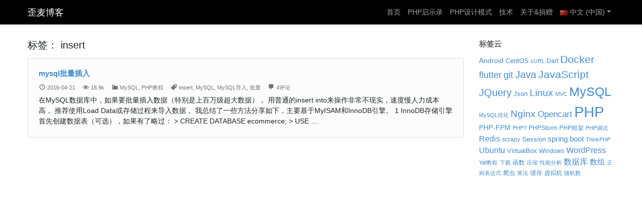

--- FILE ---
content_type: text/html; charset=UTF-8
request_url: https://www.awaimai.com/tag/insert
body_size: 9543
content:
<!DOCTYPE html>
<html lang="zh-CN">
<head>
	<meta charset="UTF-8">
	<meta http-equiv="X-UA-Compatible" content="IE=edge">
	<meta name="viewport" content="width=device-width, initial-scale=1">
	<meta name="mobile-web-app-capable" content="yes">
	<meta name="apple-mobile-web-app-capable" content="yes">
	<meta name="apple-mobile-web-app-title" content="insert - 歪麦博客">
	<link rel="profile" href="https://gmpg.org/xfn/11">
	<link rel="pingback" href="https://www.awaimai.com/xmlrpc.php">
	<title>insert - 歪麦博客</title>
	<meta name='robots' content='max-image-preview:large' />
	<style>img:is([sizes="auto" i], [sizes^="auto," i]) { contain-intrinsic-size: 3000px 1500px }</style>
	<link rel='dns-prefetch' href='//cdn.jsdelivr.net' />
<link rel='stylesheet' id='wp-block-library-css' href='https://www.awaimai.com/wp-includes/css/dist/block-library/style.min.css?ver=6.8.3' type='text/css' media='all' />
<style id='classic-theme-styles-inline-css' type='text/css'>
/*! This file is auto-generated */
.wp-block-button__link{color:#fff;background-color:#32373c;border-radius:9999px;box-shadow:none;text-decoration:none;padding:calc(.667em + 2px) calc(1.333em + 2px);font-size:1.125em}.wp-block-file__button{background:#32373c;color:#fff;text-decoration:none}
</style>
<style id='global-styles-inline-css' type='text/css'>
:root{--wp--preset--aspect-ratio--square: 1;--wp--preset--aspect-ratio--4-3: 4/3;--wp--preset--aspect-ratio--3-4: 3/4;--wp--preset--aspect-ratio--3-2: 3/2;--wp--preset--aspect-ratio--2-3: 2/3;--wp--preset--aspect-ratio--16-9: 16/9;--wp--preset--aspect-ratio--9-16: 9/16;--wp--preset--color--black: #000000;--wp--preset--color--cyan-bluish-gray: #abb8c3;--wp--preset--color--white: #ffffff;--wp--preset--color--pale-pink: #f78da7;--wp--preset--color--vivid-red: #cf2e2e;--wp--preset--color--luminous-vivid-orange: #ff6900;--wp--preset--color--luminous-vivid-amber: #fcb900;--wp--preset--color--light-green-cyan: #7bdcb5;--wp--preset--color--vivid-green-cyan: #00d084;--wp--preset--color--pale-cyan-blue: #8ed1fc;--wp--preset--color--vivid-cyan-blue: #0693e3;--wp--preset--color--vivid-purple: #9b51e0;--wp--preset--gradient--vivid-cyan-blue-to-vivid-purple: linear-gradient(135deg,rgba(6,147,227,1) 0%,rgb(155,81,224) 100%);--wp--preset--gradient--light-green-cyan-to-vivid-green-cyan: linear-gradient(135deg,rgb(122,220,180) 0%,rgb(0,208,130) 100%);--wp--preset--gradient--luminous-vivid-amber-to-luminous-vivid-orange: linear-gradient(135deg,rgba(252,185,0,1) 0%,rgba(255,105,0,1) 100%);--wp--preset--gradient--luminous-vivid-orange-to-vivid-red: linear-gradient(135deg,rgba(255,105,0,1) 0%,rgb(207,46,46) 100%);--wp--preset--gradient--very-light-gray-to-cyan-bluish-gray: linear-gradient(135deg,rgb(238,238,238) 0%,rgb(169,184,195) 100%);--wp--preset--gradient--cool-to-warm-spectrum: linear-gradient(135deg,rgb(74,234,220) 0%,rgb(151,120,209) 20%,rgb(207,42,186) 40%,rgb(238,44,130) 60%,rgb(251,105,98) 80%,rgb(254,248,76) 100%);--wp--preset--gradient--blush-light-purple: linear-gradient(135deg,rgb(255,206,236) 0%,rgb(152,150,240) 100%);--wp--preset--gradient--blush-bordeaux: linear-gradient(135deg,rgb(254,205,165) 0%,rgb(254,45,45) 50%,rgb(107,0,62) 100%);--wp--preset--gradient--luminous-dusk: linear-gradient(135deg,rgb(255,203,112) 0%,rgb(199,81,192) 50%,rgb(65,88,208) 100%);--wp--preset--gradient--pale-ocean: linear-gradient(135deg,rgb(255,245,203) 0%,rgb(182,227,212) 50%,rgb(51,167,181) 100%);--wp--preset--gradient--electric-grass: linear-gradient(135deg,rgb(202,248,128) 0%,rgb(113,206,126) 100%);--wp--preset--gradient--midnight: linear-gradient(135deg,rgb(2,3,129) 0%,rgb(40,116,252) 100%);--wp--preset--font-size--small: 13px;--wp--preset--font-size--medium: 20px;--wp--preset--font-size--large: 36px;--wp--preset--font-size--x-large: 42px;--wp--preset--spacing--20: 0.44rem;--wp--preset--spacing--30: 0.67rem;--wp--preset--spacing--40: 1rem;--wp--preset--spacing--50: 1.5rem;--wp--preset--spacing--60: 2.25rem;--wp--preset--spacing--70: 3.38rem;--wp--preset--spacing--80: 5.06rem;--wp--preset--shadow--natural: 6px 6px 9px rgba(0, 0, 0, 0.2);--wp--preset--shadow--deep: 12px 12px 50px rgba(0, 0, 0, 0.4);--wp--preset--shadow--sharp: 6px 6px 0px rgba(0, 0, 0, 0.2);--wp--preset--shadow--outlined: 6px 6px 0px -3px rgba(255, 255, 255, 1), 6px 6px rgba(0, 0, 0, 1);--wp--preset--shadow--crisp: 6px 6px 0px rgba(0, 0, 0, 1);}:where(.is-layout-flex){gap: 0.5em;}:where(.is-layout-grid){gap: 0.5em;}body .is-layout-flex{display: flex;}.is-layout-flex{flex-wrap: wrap;align-items: center;}.is-layout-flex > :is(*, div){margin: 0;}body .is-layout-grid{display: grid;}.is-layout-grid > :is(*, div){margin: 0;}:where(.wp-block-columns.is-layout-flex){gap: 2em;}:where(.wp-block-columns.is-layout-grid){gap: 2em;}:where(.wp-block-post-template.is-layout-flex){gap: 1.25em;}:where(.wp-block-post-template.is-layout-grid){gap: 1.25em;}.has-black-color{color: var(--wp--preset--color--black) !important;}.has-cyan-bluish-gray-color{color: var(--wp--preset--color--cyan-bluish-gray) !important;}.has-white-color{color: var(--wp--preset--color--white) !important;}.has-pale-pink-color{color: var(--wp--preset--color--pale-pink) !important;}.has-vivid-red-color{color: var(--wp--preset--color--vivid-red) !important;}.has-luminous-vivid-orange-color{color: var(--wp--preset--color--luminous-vivid-orange) !important;}.has-luminous-vivid-amber-color{color: var(--wp--preset--color--luminous-vivid-amber) !important;}.has-light-green-cyan-color{color: var(--wp--preset--color--light-green-cyan) !important;}.has-vivid-green-cyan-color{color: var(--wp--preset--color--vivid-green-cyan) !important;}.has-pale-cyan-blue-color{color: var(--wp--preset--color--pale-cyan-blue) !important;}.has-vivid-cyan-blue-color{color: var(--wp--preset--color--vivid-cyan-blue) !important;}.has-vivid-purple-color{color: var(--wp--preset--color--vivid-purple) !important;}.has-black-background-color{background-color: var(--wp--preset--color--black) !important;}.has-cyan-bluish-gray-background-color{background-color: var(--wp--preset--color--cyan-bluish-gray) !important;}.has-white-background-color{background-color: var(--wp--preset--color--white) !important;}.has-pale-pink-background-color{background-color: var(--wp--preset--color--pale-pink) !important;}.has-vivid-red-background-color{background-color: var(--wp--preset--color--vivid-red) !important;}.has-luminous-vivid-orange-background-color{background-color: var(--wp--preset--color--luminous-vivid-orange) !important;}.has-luminous-vivid-amber-background-color{background-color: var(--wp--preset--color--luminous-vivid-amber) !important;}.has-light-green-cyan-background-color{background-color: var(--wp--preset--color--light-green-cyan) !important;}.has-vivid-green-cyan-background-color{background-color: var(--wp--preset--color--vivid-green-cyan) !important;}.has-pale-cyan-blue-background-color{background-color: var(--wp--preset--color--pale-cyan-blue) !important;}.has-vivid-cyan-blue-background-color{background-color: var(--wp--preset--color--vivid-cyan-blue) !important;}.has-vivid-purple-background-color{background-color: var(--wp--preset--color--vivid-purple) !important;}.has-black-border-color{border-color: var(--wp--preset--color--black) !important;}.has-cyan-bluish-gray-border-color{border-color: var(--wp--preset--color--cyan-bluish-gray) !important;}.has-white-border-color{border-color: var(--wp--preset--color--white) !important;}.has-pale-pink-border-color{border-color: var(--wp--preset--color--pale-pink) !important;}.has-vivid-red-border-color{border-color: var(--wp--preset--color--vivid-red) !important;}.has-luminous-vivid-orange-border-color{border-color: var(--wp--preset--color--luminous-vivid-orange) !important;}.has-luminous-vivid-amber-border-color{border-color: var(--wp--preset--color--luminous-vivid-amber) !important;}.has-light-green-cyan-border-color{border-color: var(--wp--preset--color--light-green-cyan) !important;}.has-vivid-green-cyan-border-color{border-color: var(--wp--preset--color--vivid-green-cyan) !important;}.has-pale-cyan-blue-border-color{border-color: var(--wp--preset--color--pale-cyan-blue) !important;}.has-vivid-cyan-blue-border-color{border-color: var(--wp--preset--color--vivid-cyan-blue) !important;}.has-vivid-purple-border-color{border-color: var(--wp--preset--color--vivid-purple) !important;}.has-vivid-cyan-blue-to-vivid-purple-gradient-background{background: var(--wp--preset--gradient--vivid-cyan-blue-to-vivid-purple) !important;}.has-light-green-cyan-to-vivid-green-cyan-gradient-background{background: var(--wp--preset--gradient--light-green-cyan-to-vivid-green-cyan) !important;}.has-luminous-vivid-amber-to-luminous-vivid-orange-gradient-background{background: var(--wp--preset--gradient--luminous-vivid-amber-to-luminous-vivid-orange) !important;}.has-luminous-vivid-orange-to-vivid-red-gradient-background{background: var(--wp--preset--gradient--luminous-vivid-orange-to-vivid-red) !important;}.has-very-light-gray-to-cyan-bluish-gray-gradient-background{background: var(--wp--preset--gradient--very-light-gray-to-cyan-bluish-gray) !important;}.has-cool-to-warm-spectrum-gradient-background{background: var(--wp--preset--gradient--cool-to-warm-spectrum) !important;}.has-blush-light-purple-gradient-background{background: var(--wp--preset--gradient--blush-light-purple) !important;}.has-blush-bordeaux-gradient-background{background: var(--wp--preset--gradient--blush-bordeaux) !important;}.has-luminous-dusk-gradient-background{background: var(--wp--preset--gradient--luminous-dusk) !important;}.has-pale-ocean-gradient-background{background: var(--wp--preset--gradient--pale-ocean) !important;}.has-electric-grass-gradient-background{background: var(--wp--preset--gradient--electric-grass) !important;}.has-midnight-gradient-background{background: var(--wp--preset--gradient--midnight) !important;}.has-small-font-size{font-size: var(--wp--preset--font-size--small) !important;}.has-medium-font-size{font-size: var(--wp--preset--font-size--medium) !important;}.has-large-font-size{font-size: var(--wp--preset--font-size--large) !important;}.has-x-large-font-size{font-size: var(--wp--preset--font-size--x-large) !important;}
:where(.wp-block-post-template.is-layout-flex){gap: 1.25em;}:where(.wp-block-post-template.is-layout-grid){gap: 1.25em;}
:where(.wp-block-columns.is-layout-flex){gap: 2em;}:where(.wp-block-columns.is-layout-grid){gap: 2em;}
:root :where(.wp-block-pullquote){font-size: 1.5em;line-height: 1.6;}
</style>
<link rel='stylesheet' id='toc-screen-css' href='https://www.awaimai.com/wp-content/plugins/table-of-contents-plus/screen.min.css?ver=2411.1' type='text/css' media='all' />
<style id='md-style-inline-css' type='text/css'>
 
</style>
<link rel='stylesheet' id='dashicons-css' href='https://www.awaimai.com/wp-includes/css/dashicons.min.css?ver=6.8.3' type='text/css' media='all' />
<link rel='stylesheet' id='bootstrap-css-css' href='https://cdn.jsdelivr.net/npm/bootstrap@4.6.1/dist/css/bootstrap.min.css?ver=4.6.1' type='text/css' media='all' />
<link rel='stylesheet' id='prism-css-css' href='https://cdn.jsdelivr.net/npm/prismjs@1.28.0/themes/prism.min.css?ver=1.28.0' type='text/css' media='all' />
<link rel='stylesheet' id='prism-okaidia-css-css' href='https://cdn.jsdelivr.net/npm/prismjs@1.28.0/themes/prism-okaidia.min.css?ver=1.28.0' type='text/css' media='all' />
<link rel='stylesheet' id='style-css-css' href='https://www.awaimai.com/wp-content/themes/maizi/style.css?ver=1.0.12' type='text/css' media='all' />
<script type="text/javascript" src="https://www.awaimai.com/wp-includes/js/jquery/jquery.min.js?ver=3.7.1" id="jquery-core-js"></script>
<script type="text/javascript" src="https://www.awaimai.com/wp-includes/js/jquery/jquery-migrate.min.js?ver=3.4.1" id="jquery-migrate-js"></script>
<script type="text/javascript" src="https://cdn.jsdelivr.net/npm/prismjs@1.28.0/prism.js?ver=1.28.0" id="prism-js-js"></script>
<script type="text/javascript" src="https://cdn.jsdelivr.net/npm/prismjs@1.28.0/plugins/autoloader/prism-autoloader.min.js?ver=1.23.0" id="prism-autoloader-js-js"></script>
<link rel="https://api.w.org/" href="https://www.awaimai.com/wp-json/" /><link rel="alternate" title="JSON" type="application/json" href="https://www.awaimai.com/wp-json/wp/v2/tags/309" /><script type="text/javascript">//<![CDATA[
  function external_links_in_new_windows_loop() {
    if (!document.links) {
      document.links = document.getElementsByTagName('a');
    }
    var change_link = false;
    var force = '';
    var ignore = '';

    for (var t=0; t<document.links.length; t++) {
      var all_links = document.links[t];
      change_link = false;
      
      if(document.links[t].hasAttribute('onClick') == false) {
        // forced if the address starts with http (or also https), but does not link to the current domain
        if(all_links.href.search(/^http/) != -1 && all_links.href.search('www.awaimai.com') == -1 && all_links.href.search(/^#/) == -1) {
          // console.log('Changed ' + all_links.href);
          change_link = true;
        }
          
        if(force != '' && all_links.href.search(force) != -1) {
          // forced
          // console.log('force ' + all_links.href);
          change_link = true;
        }
        
        if(ignore != '' && all_links.href.search(ignore) != -1) {
          // console.log('ignore ' + all_links.href);
          // ignored
          change_link = false;
        }

        if(change_link == true) {
          // console.log('Changed ' + all_links.href);
          document.links[t].setAttribute('onClick', 'javascript:window.open(\'' + all_links.href.replace(/'/g, '') + '\', \'_blank\', \'noopener\'); return false;');
          document.links[t].removeAttribute('target');
        }
      }
    }
  }
  
  // Load
  function external_links_in_new_windows_load(func)
  {  
    var oldonload = window.onload;
    if (typeof window.onload != 'function'){
      window.onload = func;
    } else {
      window.onload = function(){
        oldonload();
        func();
      }
    }
  }

  external_links_in_new_windows_load(external_links_in_new_windows_loop);
  //]]></script>

    <style type="text/css">
                @media (min-width: 1200px) {
            .container {
                max-width: 1200px;
            }
        }
        
        #primaryMenu.navbar,
        #primaryMenu .dropdown-menu {
			background-color: #000000 !important;
		}
        #primaryMenu .navbar-brand a,
        #primaryMenu .nav-link:focus,
        #primaryMenu .nav-link:hover,
        #primaryMenu .nav-link,
        #primaryMenu .active>.nav-link,
        #primaryMenu .nav-link.active,
        #primaryMenu .nav-link.open,
        #primaryMenu .open>.nav-link,
        #primaryMenu .dropdown-item,
        #primaryMenu .dropdown-item.active,
        #primaryMenu .dropdown-item:active,
        #primaryMenu .dropdown-item:focus,
        #primaryMenu .dropdown-item:hover{
			color: #ffffff !important;
		}
        a, h2, h3, h4, h5, h6 {
			color: #428BD1;
		}
        a:focus, a:hover {
			color: #3071A9		}
		.btn-outline-primary, .btn-primary:active, .btn-outline-primary:disabled{
			color: #0275d8;
			border-color: #0275d8;
		}
		.btn-primary,.btn-primary:hover,.btn-primary:active, .btn-primary:focus,
		.btn-primary.disabled, .btn-primary:disabled,
		.btn-outline-primary:hover,.btn-outline-primary:active, .btn-outline-primary:focus,
		.page-item.active .page-link{
			color: #fff;
			box-shadow: none;
			background-color: #0275d8;
			border-color: #0275d8;
		}
		.form-control:focus {
			border-color: #0275d8;
		}
		.page-link, .page-link:focus, .page-link:hover{
			color: #0275d8;
		}
        article .card, article .card-body {
            background-color: #fcfcfc;
        }
    </style>
    <style type="text/css">.recentcomments a{display:inline !important;padding:0 !important;margin:0 !important;}</style><!-- 没有可用于此网址的 AMPHTML 版本。 --></head>

<body class="archive tag-insert tag-309 wp-theme-maizi hfeed">

<div class="hfeed site" id="page">

	<!-- ******************* The Navbar Area ******************* -->
	<div class="wrapper-fluid wrapper-navbar" id="wrapper-navbar">

		<nav id="primaryMenu" class="navbar navbar-expand-md navbar-dark bg-dark">

					<div class="container">
		


					<!-- Your site title as branding in the menu -->
					
						
							<a class="navbar-brand" rel="home" href="https://www.awaimai.com/" title="歪麦博客">歪麦博客</a>
						
												
					
					<!-- end custom logo -->

                <button class="navbar-toggler navbar-toggler-right"
                        type="button"
                        data-toggle="collapse"
                        data-target="#primaryMenuContainer"
                        aria-controls="primaryMenuContainer"
                        aria-expanded="false"
                        aria-label="Toggle navigation">
                    <span class="navbar-toggler-icon"></span>
                </button>

				<!-- The WordPress Menu goes here -->
				<div id="primaryMenuContainer" class="collapse navbar-collapse"><ul id="menu-%e4%b8%bb%e8%8f%9c%e5%8d%95" class="navbar-nav ml-auto mr-0"><li id="menu-item-5" class="menu-item menu-item-type-custom menu-item-object-custom menu-item-5 nav-item"><a href="http://garymeng.com/" class="nav-link">首页</a></li>
<li id="menu-item-2370" class="menu-item menu-item-type-post_type menu-item-object-page menu-item-2370 nav-item"><a href="https://www.awaimai.com/php" class="nav-link">PHP启示录</a></li>
<li id="menu-item-2194" class="menu-item menu-item-type-post_type menu-item-object-page menu-item-2194 nav-item"><a href="https://www.awaimai.com/patterns" class="nav-link">PHP设计模式</a></li>
<li id="menu-item-505" class="menu-item menu-item-type-taxonomy menu-item-object-category menu-item-505 nav-item"><a href="https://www.awaimai.com/category/technical-zh" class="nav-link">技术</a></li>
<li id="menu-item-2040" class="menu-item menu-item-type-post_type menu-item-object-page menu-item-2040 nav-item"><a href="https://www.awaimai.com/about" class="nav-link">关于&#038;捐赠</a></li>
<li id="menu-item-3046" class="pll-parent-menu-item menu-item menu-item-type-custom menu-item-object-custom current-menu-parent menu-item-has-children menu-item-3046 nav-item dropdown"><a href="#pll_switcher" class="nav-link dropdown-toggle" data-toggle="dropdown"><img src="[data-uri]" alt="" width="16" height="11" style="width: 16px; height: 11px;" /><span style="margin-left:0.3em;">中文 (中国)</span></a>
<div class="dropdown-menu">
<a href="https://www.awaimai.com/en/" class="lang-item dropdown-item" hreflang="en-US" lang="en-US"><img src="[data-uri]" alt="" width="16" height="11" style="width: 16px; height: 11px;" /><span style="margin-left:0.3em;">English</span></a><a href="https://www.awaimai.com/tag/insert" class="lang-item dropdown-item" hreflang="zh-CN" lang="zh-CN"><img src="[data-uri]" alt="" width="16" height="11" style="width: 16px; height: 11px;" /><span style="margin-left:0.3em;">中文 (中国)</span></a></div>
</li>
</ul></div>						</div><!-- .container -->
			
		</nav><!-- .site-navigation -->

	</div><!-- .wrapper-navbar end -->

	

<div class="wrapper" id="archive-wrapper">

	<div class="container" id="content" tabindex="-1">

		<div class="row d-flex flex-row">

			
			<div class="col-md-9 content-area" id="primary">

				
			<main class="site-main" id="main">

				
					<header class="page-header">
						<h1 class="page-title mb-3">标签： <span>insert</span></h1>					</header><!-- .page-header -->

					
						
						
<article class="post-841 post type-post status-publish format-standard hentry category-mysql category-php tag-insert tag-mysql tag-308" id="post-841">

	<div class="card mb-4">

        <div class=" no-gutters">

            
            <div class="">
                <div class="card-body p-4">
                    
                    <h3 class="card-title font-weight-bold "><a href="https://www.awaimai.com/841.html" rel="bookmark">mysql批量插入</a></h3>
                                            <div class="card-subtitle text-muted small mt-2">
                            <span class="posted-date meta-item mr-3 text-muted"><i class="dashicons dashicons-clock icon14"></i> <time class="published" datetime="2016-04-21T20:21:58+08:00">2016-04-21</time></span><span class="posted-view meta-item mr-3 text-muted"><i class="dashicons dashicons-visibility icon14"></i> 18.9k</span><span class="cat-links meta-item mr-3 text-muted"><i class="dashicons dashicons-category icon14"></i> <a class="text-muted" href="https://www.awaimai.com/category/mysql" rel="category tag">MySQL</a>, <a class="text-muted" href="https://www.awaimai.com/category/php" rel="category tag">PHP教程</a></span><span class="tags-links meta-item mr-3 text-muted"><i class="dashicons dashicons-tag icon14"></i> <a class="text-muted" href="https://www.awaimai.com/tag/insert" rel="tag">insert</a>, <a class="text-muted" href="https://www.awaimai.com/tag/mysql" rel="tag">MySQL</a>, <a class="text-muted" href="https://www.awaimai.com/tag/mysql%e5%af%bc%e5%85%a5" rel="tag">MySQL导入</a>, <a class="text-muted" href="https://www.awaimai.com/tag/%e6%89%b9%e9%87%8f" rel="tag">批量</a></span><span class="comments-link meta-item mr-3"><i class="dashicons dashicons-admin-comments icon14"></i> <a href="https://www.awaimai.com/841.html#comments" class="text-muted" >4评论</a></span>                        </div>
                    
                                        <div class="card-subtitle mt-2">
                                                在MySQL数据库中，如果要批量插入数据（特别是上百万级超大数据）， 用普通的insert into来操作非常不现实，速度慢人力成本高， 推荐使用Load Data或存储过程来导入数据， 我总结了一些方法分享如下，主要基于MyISAM和InnoDB引擎。 1 InnoDB存储引擎 首先创建数据表（可选），如果有了略过： &gt; CREATE DATABASE ecommerce; &gt; USE &hellip;                    </div>
                    

                </div>
            </div>
        </div>

</div>
</article>

					
				
			</main><!-- #main -->

			<!-- The pagination component -->
			
		</div><!-- #primary -->

		

<div class="col-md-3 widget-area" id="global-sidebar" role="complementary">
	

	

	

			<aside id="tag_cloud-3" class="widget widget_tag_cloud"><h3 class="widget-title">标签云</h3><div class="tagcloud"><a href="https://www.awaimai.com/tag/android" class="tag-cloud-link tag-link-329 tag-link-position-1" style="font-size: 10.755905511811pt;" aria-label="Android (6 项)">Android</a>
<a href="https://www.awaimai.com/tag/centos" class="tag-cloud-link tag-link-79 tag-link-position-2" style="font-size: 9.9842519685039pt;" aria-label="CentOS (5 项)">CentOS</a>
<a href="https://www.awaimai.com/tag/curl" class="tag-cloud-link tag-link-105 tag-link-position-3" style="font-size: 8pt;" aria-label="cURL (3 项)">cURL</a>
<a href="https://www.awaimai.com/tag/dart" class="tag-cloud-link tag-link-342 tag-link-position-4" style="font-size: 9.1023622047244pt;" aria-label="Dart (4 项)">Dart</a>
<a href="https://www.awaimai.com/tag/docker" class="tag-cloud-link tag-link-113 tag-link-position-5" style="font-size: 15.496062992126pt;" aria-label="Docker (18 项)">Docker</a>
<a href="https://www.awaimai.com/tag/flutter" class="tag-cloud-link tag-link-331 tag-link-position-6" style="font-size: 13.291338582677pt;" aria-label="flutter (11 项)">flutter</a>
<a href="https://www.awaimai.com/tag/git" class="tag-cloud-link tag-link-43 tag-link-position-7" style="font-size: 13.622047244094pt;" aria-label="git (12 项)">git</a>
<a href="https://www.awaimai.com/tag/java" class="tag-cloud-link tag-link-292 tag-link-position-8" style="font-size: 14.944881889764pt;" aria-label="Java (16 项)">Java</a>
<a href="https://www.awaimai.com/tag/javascript" class="tag-cloud-link tag-link-47 tag-link-position-9" style="font-size: 15.496062992126pt;" aria-label="JavaScript (18 项)">JavaScript</a>
<a href="https://www.awaimai.com/tag/jquery" class="tag-cloud-link tag-link-41 tag-link-position-10" style="font-size: 14.944881889764pt;" aria-label="JQuery (16 项)">JQuery</a>
<a href="https://www.awaimai.com/tag/json" class="tag-cloud-link tag-link-45 tag-link-position-11" style="font-size: 9.9842519685039pt;" aria-label="Json (5 项)">Json</a>
<a href="https://www.awaimai.com/tag/linux" class="tag-cloud-link tag-link-59 tag-link-position-12" style="font-size: 14.062992125984pt;" aria-label="Linux (13 项)">Linux</a>
<a href="https://www.awaimai.com/tag/mvc" class="tag-cloud-link tag-link-36 tag-link-position-13" style="font-size: 8pt;" aria-label="MVC (3 项)">MVC</a>
<a href="https://www.awaimai.com/tag/mysql" class="tag-cloud-link tag-link-5 tag-link-position-14" style="font-size: 19.023622047244pt;" aria-label="MySQL (39 项)">MySQL</a>
<a href="https://www.awaimai.com/tag/mysql%e4%bc%98%e5%8c%96" class="tag-cloud-link tag-link-97 tag-link-position-15" style="font-size: 8pt;" aria-label="MySQL优化 (3 项)">MySQL优化</a>
<a href="https://www.awaimai.com/tag/nginx" class="tag-cloud-link tag-link-82 tag-link-position-16" style="font-size: 14.614173228346pt;" aria-label="Nginx (15 项)">Nginx</a>
<a href="https://www.awaimai.com/tag/opencart" class="tag-cloud-link tag-link-13 tag-link-position-17" style="font-size: 12.409448818898pt;" aria-label="Opencart (9 项)">Opencart</a>
<a href="https://www.awaimai.com/tag/php" class="tag-cloud-link tag-link-7 tag-link-position-18" style="font-size: 22pt;" aria-label="PHP (73 项)">PHP</a>
<a href="https://www.awaimai.com/tag/php-fpm" class="tag-cloud-link tag-link-74 tag-link-position-19" style="font-size: 10.755905511811pt;" aria-label="PHP-FPM (6 项)">PHP-FPM</a>
<a href="https://www.awaimai.com/tag/php7" class="tag-cloud-link tag-link-81 tag-link-position-20" style="font-size: 8pt;" aria-label="PHP7 (3 项)">PHP7</a>
<a href="https://www.awaimai.com/tag/phpstorm" class="tag-cloud-link tag-link-162 tag-link-position-21" style="font-size: 9.1023622047244pt;" aria-label="PHPStorm (4 项)">PHPStorm</a>
<a href="https://www.awaimai.com/tag/php%e6%a1%86%e6%9e%b6" class="tag-cloud-link tag-link-101 tag-link-position-22" style="font-size: 9.1023622047244pt;" aria-label="PHP框架 (4 项)">PHP框架</a>
<a href="https://www.awaimai.com/tag/php%e8%b0%83%e8%af%95" class="tag-cloud-link tag-link-68 tag-link-position-23" style="font-size: 8pt;" aria-label="PHP调试 (3 项)">PHP调试</a>
<a href="https://www.awaimai.com/tag/redis" class="tag-cloud-link tag-link-96 tag-link-position-24" style="font-size: 11.858267716535pt;" aria-label="Redis (8 项)">Redis</a>
<a href="https://www.awaimai.com/tag/scrapy" class="tag-cloud-link tag-link-344 tag-link-position-25" style="font-size: 9.1023622047244pt;" aria-label="scrapy (4 项)">scrapy</a>
<a href="https://www.awaimai.com/tag/session" class="tag-cloud-link tag-link-95 tag-link-position-26" style="font-size: 9.9842519685039pt;" aria-label="Session (5 项)">Session</a>
<a href="https://www.awaimai.com/tag/spring-boot" class="tag-cloud-link tag-link-313 tag-link-position-27" style="font-size: 11.307086614173pt;" aria-label="spring boot (7 项)">spring boot</a>
<a href="https://www.awaimai.com/tag/thinkphp" class="tag-cloud-link tag-link-21 tag-link-position-28" style="font-size: 8pt;" aria-label="ThinkPHP (3 项)">ThinkPHP</a>
<a href="https://www.awaimai.com/tag/ubuntu" class="tag-cloud-link tag-link-32 tag-link-position-29" style="font-size: 11.858267716535pt;" aria-label="Ubuntu (8 项)">Ubuntu</a>
<a href="https://www.awaimai.com/tag/virtualbox" class="tag-cloud-link tag-link-60 tag-link-position-30" style="font-size: 9.9842519685039pt;" aria-label="VirtualBox (5 项)">VirtualBox</a>
<a href="https://www.awaimai.com/tag/windows" class="tag-cloud-link tag-link-53 tag-link-position-31" style="font-size: 9.1023622047244pt;" aria-label="Windows (4 项)">Windows</a>
<a href="https://www.awaimai.com/tag/wordpress" class="tag-cloud-link tag-link-4 tag-link-position-32" style="font-size: 11.858267716535pt;" aria-label="WordPress (8 项)">WordPress</a>
<a href="https://www.awaimai.com/tag/yaf%e6%95%99%e7%a8%8b" class="tag-cloud-link tag-link-132 tag-link-position-33" style="font-size: 8pt;" aria-label="Yaf教程 (3 项)">Yaf教程</a>
<a href="https://www.awaimai.com/tag/%e4%b8%8b%e8%bd%bd" class="tag-cloud-link tag-link-203 tag-link-position-34" style="font-size: 8pt;" aria-label="下载 (3 项)">下载</a>
<a href="https://www.awaimai.com/tag/%e5%87%bd%e6%95%b0" class="tag-cloud-link tag-link-37 tag-link-position-35" style="font-size: 9.1023622047244pt;" aria-label="函数 (4 项)">函数</a>
<a href="https://www.awaimai.com/tag/%e5%8e%8b%e7%bc%a9" class="tag-cloud-link tag-link-201 tag-link-position-36" style="font-size: 8pt;" aria-label="压缩 (3 项)">压缩</a>
<a href="https://www.awaimai.com/tag/%e6%80%a7%e8%83%bd%e5%88%86%e6%9e%90" class="tag-cloud-link tag-link-193 tag-link-position-37" style="font-size: 8pt;" aria-label="性能分析 (3 项)">性能分析</a>
<a href="https://www.awaimai.com/tag/%e6%95%b0%e6%8d%ae%e5%ba%93" class="tag-cloud-link tag-link-90 tag-link-position-38" style="font-size: 11.858267716535pt;" aria-label="数据库 (8 项)">数据库</a>
<a href="https://www.awaimai.com/tag/%e6%95%b0%e7%bb%84" class="tag-cloud-link tag-link-119 tag-link-position-39" style="font-size: 11.307086614173pt;" aria-label="数组 (7 项)">数组</a>
<a href="https://www.awaimai.com/tag/%e6%ad%a3%e5%88%99%e8%a1%a8%e8%be%be%e5%bc%8f" class="tag-cloud-link tag-link-224 tag-link-position-40" style="font-size: 8pt;" aria-label="正则表达式 (3 项)">正则表达式</a>
<a href="https://www.awaimai.com/tag/%e7%88%ac%e8%99%ab" class="tag-cloud-link tag-link-343 tag-link-position-41" style="font-size: 9.1023622047244pt;" aria-label="爬虫 (4 项)">爬虫</a>
<a href="https://www.awaimai.com/tag/%e7%ae%97%e6%b3%95" class="tag-cloud-link tag-link-212 tag-link-position-42" style="font-size: 8pt;" aria-label="算法 (3 项)">算法</a>
<a href="https://www.awaimai.com/tag/%e7%bc%93%e5%ad%98" class="tag-cloud-link tag-link-52 tag-link-position-43" style="font-size: 9.1023622047244pt;" aria-label="缓存 (4 项)">缓存</a>
<a href="https://www.awaimai.com/tag/%e8%99%9a%e6%8b%9f%e6%9c%ba" class="tag-cloud-link tag-link-161 tag-link-position-44" style="font-size: 9.1023622047244pt;" aria-label="虚拟机 (4 项)">虚拟机</a>
<a href="https://www.awaimai.com/tag/%e9%9a%8f%e6%9c%ba%e6%95%b0" class="tag-cloud-link tag-link-49 tag-link-position-45" style="font-size: 8pt;" aria-label="随机数 (3 项)">随机数</a></div>
</aside><aside id="custom_html-4" class="widget_text widget widget_custom_html"><div class="textwidget custom-html-widget"><div style="width: 100%; height: 500px; max-height: 500px; float: left;">
<script async src="//pagead2.googlesyndication.com/pagead/js/adsbygoogle.js"></script>
<!-- 边栏 -->
<ins class="adsbygoogle"
     style="display:block"
     data-ad-client="ca-pub-1963104644603965"
     data-ad-slot="5681886579"
     data-ad-format="auto"></ins>
<script>
(adsbygoogle = window.adsbygoogle || []).push({});
</script>
</div></div></aside>	

	
			<aside id="search-5" class="widget widget_search"><form method="get" id="searchform" action="https://www.awaimai.com/" role="search">
	<div class="input-group">
		<input class="field form-control" id="s" name="s" type="text"
			placeholder="搜索&hellip;">
		<span class="input-group-append">
			<input class="submit btn btn-secondary" id="searchsubmit" name="submit" type="submit"
			value="搜索">
	    </span>
	</div>
</form>
</aside><aside id="block-3" class="widget widget_block"><script async src="https://pagead2.googlesyndication.com/pagead/js/adsbygoogle.js?client=ca-pub-1963104644603965"
     crossorigin="anonymous"></script>
<!-- ad-responsive -->
<ins class="adsbygoogle"
     style="display:block"
     data-ad-client="ca-pub-1963104644603965"
     data-ad-slot="5681886579"
     data-ad-format="auto"
     data-full-width-responsive="true"></ins>
<script>
     (adsbygoogle = window.adsbygoogle || []).push({});
</script></aside>	</div>


	</div> <!-- .row -->

</div><!-- Container end -->

</div><!-- Wrapper end -->




<div class="wrapper" id="wrapper-footer">

	<div class="container">

		<div class="row">

			<div class="col-md-12">

				<footer class="site-footer" id="colophon">

					<div class="site-info">

                        <span>Theme: <a href="https://www.awaimai.com/maizi">Maizi</a>.</span>

                        <span>Powered by <a href="https://wordpress.org/" target="_blank">WordPress</a>.</span>

                        
						<div class="widget_text footer-copyright"><div class="textwidget custom-html-widget"><script>
var _hmt = _hmt || [];
(function() {
  var hm = document.createElement("script");
  hm.src = "https://hm.baidu.com/hm.js?966af6658810dc312555cfee9a15e788";
  var s = document.getElementsByTagName("script")[0]; 
  s.parentNode.insertBefore(hm, s);
})();
</script></div></div>
					</div><!-- .site-info -->

					<a href="#" class="scroll-top">

						<i class="dashicons dashicons-arrow-up-alt2 icon16"></i>

					</a>
				</footer><!-- #colophon -->

			</div><!--col end -->

		</div><!-- row end -->

	</div><!-- container end -->

</div><!-- wrapper end -->

</div><!-- #page -->

<script type="speculationrules">
{"prefetch":[{"source":"document","where":{"and":[{"href_matches":"\/*"},{"not":{"href_matches":["\/wp-*.php","\/wp-admin\/*","\/wp-content\/uploads\/*","\/wp-content\/*","\/wp-content\/plugins\/*","\/wp-content\/themes\/maizi\/*","\/*\\?(.+)"]}},{"not":{"selector_matches":"a[rel~=\"nofollow\"]"}},{"not":{"selector_matches":".no-prefetch, .no-prefetch a"}}]},"eagerness":"conservative"}]}
</script>
<script type="text/javascript" id="toc-front-js-extra">
/* <![CDATA[ */
var tocplus = {"smooth_scroll":"1"};
/* ]]> */
</script>
<script type="text/javascript" src="https://www.awaimai.com/wp-content/plugins/table-of-contents-plus/front.min.js?ver=2411.1" id="toc-front-js"></script>
<script type="text/javascript" src="https://cdn.jsdelivr.net/npm/popper.js@1.16.1/dist/umd/popper.min.js?ver=1.16.1" id="popper-js-js"></script>
<script type="text/javascript" src="https://cdn.jsdelivr.net/npm/bootstrap@4.6.1/dist/js/bootstrap.min.js?ver=4.6.1" id="bootstrap-js-js"></script>
<script type="text/javascript" src="https://cdn.jsdelivr.net/npm/js-cookie@3.0.1/dist/js.cookie.min.js?ver=3.0.1" id="js-cookie-js"></script>
<script type="text/javascript" src="https://www.awaimai.com/wp-content/themes/maizi/assets/js/theme.js?ver=1.28.0" id="theme-js-js"></script>
<script type="text/javascript" id="inline-js-js-after">
/* <![CDATA[ */
var $ = jQuery;
/* ]]> */
</script>
 
<script defer src="https://static.cloudflareinsights.com/beacon.min.js/vcd15cbe7772f49c399c6a5babf22c1241717689176015" integrity="sha512-ZpsOmlRQV6y907TI0dKBHq9Md29nnaEIPlkf84rnaERnq6zvWvPUqr2ft8M1aS28oN72PdrCzSjY4U6VaAw1EQ==" data-cf-beacon='{"version":"2024.11.0","token":"a656f11e8d0a481fbb7a027a7500f385","r":1,"server_timing":{"name":{"cfCacheStatus":true,"cfEdge":true,"cfExtPri":true,"cfL4":true,"cfOrigin":true,"cfSpeedBrain":true},"location_startswith":null}}' crossorigin="anonymous"></script>
</body>

</html>



--- FILE ---
content_type: text/html; charset=utf-8
request_url: https://www.google.com/recaptcha/api2/aframe
body_size: 258
content:
<!DOCTYPE HTML><html><head><meta http-equiv="content-type" content="text/html; charset=UTF-8"></head><body><script nonce="vxvChlLmWBMfWtTiGmFmUQ">/** Anti-fraud and anti-abuse applications only. See google.com/recaptcha */ try{var clients={'sodar':'https://pagead2.googlesyndication.com/pagead/sodar?'};window.addEventListener("message",function(a){try{if(a.source===window.parent){var b=JSON.parse(a.data);var c=clients[b['id']];if(c){var d=document.createElement('img');d.src=c+b['params']+'&rc='+(localStorage.getItem("rc::a")?sessionStorage.getItem("rc::b"):"");window.document.body.appendChild(d);sessionStorage.setItem("rc::e",parseInt(sessionStorage.getItem("rc::e")||0)+1);localStorage.setItem("rc::h",'1768934108125');}}}catch(b){}});window.parent.postMessage("_grecaptcha_ready", "*");}catch(b){}</script></body></html>

--- FILE ---
content_type: text/css
request_url: https://www.awaimai.com/wp-content/themes/maizi/style.css?ver=1.0.12
body_size: 2342
content:
/*
Theme Name: Maizi
Theme URI: https://www.awaimai.com/maizi
Author: Gary
Author URI: https://www.awaimai.com/
Description: Maizi multiple using wordpress theme base bootstrap
Version: 1.0
License: GNU General Public License v3.0 or later
License URI: http://www.gnu.org/licenses/gpl-3.0.html
Tags: left-sidebar, right-sidebar, bootstrap4, index-slider, custom-color
Text Domain: maizi
Domain Path: /languages
*/
html,body {
    font-size: 14px;
	font-family: -apple-system, BlinkMacSystemFont, "Segoe UI", "Microsoft YaHei", "PingFang SC", "Hiragino Sans GB", "Noto Sans", "Helvetica Neue", Arial, sans-serif;
    overflow-x: hidden;
    overflow-y: auto;
}
a:focus, a:hover {
    text-decoration: none;
}
h1{font-size: 1.4rem;}
h2{
    border-left: 0.55rem solid;
    font-size: 1.3rem;
    padding-left: 0.6rem;
    line-height: 1.25rem;
}
h3, h4, h5, h6{font-size: 1.1rem; }

article h1, h2, h3, h4, h5, h6 {
    font-weight: 700;
}

.article-content h2{
    margin: 2.5rem 0 1.5rem;
}

.article-content h3{
    margin: 2rem 0 1.5rem;
}

article img{
    object-fit: cover;
}
article img, figure, img
{
    max-width: 100%;
}

button,
[type="button"],
[type="reset"],
[type="submit"] {cursor: pointer;}

.icon14 {
    width: 14px;
    height: 14px;
    font-size: 14px;
    line-height: 14px;
    vertical-align: text-bottom;
}

ul {
    margin-bottom: 0;
}
ul, li {
    list-style-position: inside;
}


code[class*=language-], pre[class*=language-] {
    max-width: 100%;
    font-size: 0.85rem;
    white-space: pre-wrap;
    word-wrap: break-word;
    word-break: break-word;
    overflow-wrap: break-word;
}

p > code, blockquote > code, ul > li > code {
    margin: auto 0.2rem;
    font-family: Consolas,Monaco,'Andale Mono','Ubuntu Mono',monospace;
}

blockquote{
    border-left: 2px solid #aaa;
    padding: 12px 0 12px 12px;
    background: #f7f7f7;
}
blockquote p{margin:0!important;}

/* Sidebar menu */
aside li {opacity: 0.85;}
aside ul,
aside > ul > li {padding-left: 0;}
aside.widget {margin-bottom: 2rem; clear: both;}
aside.widget h3 {color: #666;}

aside .sub-menu {display: none;}
aside .sub-menu li {padding-left: 2rem;}
aside .current-menu-item > a{font-weight: 700;}
aside li[class*="current-menu-"] > .sub-menu
{display: block;}

/*
aside .menu-item-has-children > a:before,
aside .current-menu-parent > a:before,
aside .current-menu-item.menu-item-has-children > a:before
{
    border: .3rem solid transparent;
    vertical-align: middle;
    content: "";
    display: inline-block;
}

aside .menu-item-has-children > a:before
{
    border-color: transparent;
    border-left: .3rem solid #444;
}

aside .current-menu-parent > a:before,
aside .current-menu-item.menu-item-has-children > a:before{
    margin-right: .3rem;
    border-color: transparent;
    border-top: .3rem solid #444;
}*/


.thumbnail {max-width: 100%; max-height: 10rem;height: auto;}

/*
 * Gallery
 */
.gallery {
    margin-bottom: 1.5em; }

.gallery-item {
    display: inline-block;
    text-align: center;
    vertical-align: top;
    width: 100%; }
.gallery-columns-2 .gallery-item {
    max-width: 50%; }
.gallery-columns-3 .gallery-item {
    max-width: 33.33%; }
.gallery-columns-4 .gallery-item {
    max-width: 25%; }
.gallery-columns-5 .gallery-item {
    max-width: 20%; }
.gallery-columns-6 .gallery-item {
    max-width: 16.66%; }
.gallery-columns-7 .gallery-item {
    max-width: 14.28%; }
.gallery-columns-8 .gallery-item {
    max-width: 12.5%; }
.gallery-columns-9 .gallery-item {
    max-width: 11.11%; }

.gallery-caption {
    display: block; }

/*
 * Custom Style
 */
.wrapper {
    padding: 30px 0; }

#wrapper-hero {
    padding: 0 !important; }

.sticky,
.gallery-caption,
.bypostauthor {
    font-size: inherit; }

.wrapper#wrapper-sticky {
    border-bottom: 1px solid #636c72; }

#wrapper-footer-full,
#wrapper-static-hero {
    background-color: #eceeef; }

.wp-caption {
    font-size: inherit;
    text-align: center;}

.wp-caption-text {
    font-size: inherit;
    text-align: center;}

.screen-reader-text {
    font-size: inherit; }

.alignright {
    float: right;
    padding-left: 10px; }

.alignleft {
    float: left;
    padding-right: 10px; }

.aligncenter {
    margin: 0px auto; }

.entry-footer span {
    padding-right: 10px; }

a.skip-link {
    position: fixed;
    z-index: 1000;
    top: 0px;
    right: 0px; }

.jumbotron {
    margin-bottom: 0px; }

.code-compare {display: flex; flex-wrap: nowrap; justify-content: space-between;}
.code-compare .item, .code-compare div {width: 48%;}


.gallery:after {
    content: "";
    display: table;
    clear: both; }

#wrapper-hero .carousel-inner .textwidget {
    width: 100%; }


/*
 * override CF7 style
 */
.wpcf7 {
    max-width: 600px;
    margin: 0 auto !important; }
.wpcf7 .wpcf7-form label {
    width: 100%; }
.wpcf7 .wpcf7-not-valid-tip {
    color: #d9534f !important; }
.wpcf7 .wpcf7-validation-errors {
    color: #d9534f !important;
    border: 1px solid #eceeef !important; }





/* 主菜单样式 */
.navbar-nav .nav-link,
.dropdown-item {
    opacity: .65;
}

.navbar-nav .active>.nav-link,
.navbar-nav .nav-link.active,
.navbar-nav .nav-link.open,
.navbar-nav .open>.nav-link,
.navbar-nav .nav-link:focus,
.navbar-nav .nav-link:hover,
.dropdown-item.active,
.dropdown-item:active,
.dropdown-item:focus,
.dropdown-item:hover{
    opacity: 1;
}

.dropdown-item.active,
.dropdown-item:active,
.dropdown-item:focus,
.dropdown-item:hover{
    background: inherit;
}


/* 内容 */
.article-content {
    color: #3f3f3f;
}

.article-content table td {
    border: 1px solid #dfdfdf;
    padding: 3px;
}
.article-content p {
    line-height: 1.7rem;
    max-width: 100%;
    white-space: pre-wrap;
}

.article-content ul {
    margin-bottom: 1rem;
}
.article-content ul li {
    line-height: 1.65rem;
}

.article-content .card-body > ul,
.article-content .card-body > ol,
.article-content .card-body > dl {
    padding-left: 0;
}

/* 评论 */
.comment-content p, .comment-content pre {
    white-space: normal;
    line-height: 1.7rem;
}


/* 页面中的【添加到购物车】按钮 */
.btn-add-to-cart {
    background-color: #ebe9eb;
    border-color: #ebe9eb;
}

.btn-add-to-cart:hover {
    background-color: #dad8da;
    border-color: #dad8da;
}

.btn-add-to-cart:active, .btn-add-to-cart.active,
.show > .btn-add-to-cart.dropdown-toggle {
    background-color: #dad8da;
    background-image: none;
    border-color: #dad8da;
}

.footer-copyright, .footer-copyright div, .footer-copyright p{
    display: inline;
}

/* Scroll to Top */
.scroll-top {
    display: none;
    color: #fff;
    width: 48px;
    height: 48px;
    border-radius: 24px;
    vertical-align: middle;

    position: fixed;
    bottom: 5%;
    right: 5%;
    background: #727272;
    text-align: center;
    text-decoration: none;
    opacity:0.85;
    filter:alpha(opacity=85);
    cursor: pointer;
}
.scroll-top .dashicons {
    margin-top: 14px;
}
.scroll-top:hover,
.scroll-top:focus {
    color: #fff;
    outline: 0;
    opacity:1;
    filter:alpha(opacity=100);
}

/**
 * 地址中国家和省份的样式
 */
.select2-container .select2-selection--single,
.woocommerce form .form-row input.input-text{
    height: 2.31rem;
}
.select2-container--default .select2-selection--single .select2-selection__rendered{
    line-height: 2.31rem;
}
.select2-container--default .select2-selection--single .select2-selection__arrow{
    top: 6px;
}

/* 购物车中的数量 */
.woocommerce .quantity .qty{
    width: 5rem;
}


.triangle {
    border: .3rem solid transparent;
    vertical-align: middle;
    content: "";
    display: inline-block;
}

.triangle-down{

    border-top: .3rem solid #000;
}
.triangle-left{

    border-right: .3rem solid #000;
}
.triangle-top{

    border-bottom: .3rem solid #000;
}
.triangle-right{
    border-left: .3rem solid #000;
}

